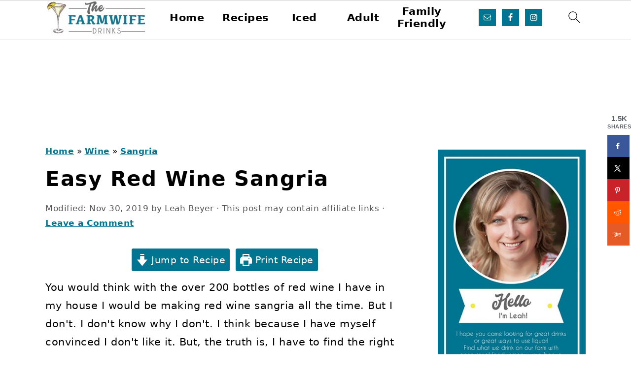

--- FILE ---
content_type: text/plain; charset=utf-8
request_url: https://ads.adthrive.com/http-api/cv2
body_size: 4748
content:
{"om":["01ucnakw","0929nj63","0av741zl","0f3c7622-5dd9-4473-ac2e-a948cab851f2","0p5m22mv","0v9iqcb6","1","1028_8728253","1028_8739738","10310289136970_514411517","10ua7afe","110_576997865985093510","11142692","11509227","1185:1609896913","1185:1610326628","1185:1610326726","1185:1610326728","11896988","11tnq0x7","12003174","12010080","12010084","12010088","12168663","12171164","12171239","124843_10","124844_23","124848_8","124853_8","13c99214-06bf-4c44-be3e-47f0305ec845","1610326625","1610326628","1610326728","16kv3oel","17_24104633","17_24104699","17_24632121","17_24683283","17_24696315","17_24696336","17_24766936","17_24766985","17_24767203","17_24767213","17_24767233","17_24794129","17_24794136","17_24794140","17x0742b","1819l5qo","1829819l5qo","1891/84814","1blmvu4v","1dynz4oo","1e3fzviw","1ko1lvdk","1kpjxj5u","201672019","202430_200_EAAYACogrPcXlVDpv4mCpFHbtASH4.EGy-m7zq791oD26KFcrCUyBCeqWqs_","206_538953","2132:42375961","2132:45089369","2132:45327624","2132:45562715","2132:45970140","2132:46039259","2132:46039506","2132:46039943","2149:11769254","2249:553781814","2249:700758149","2307:1blmvu4v","2307:1kpjxj5u","2307:2xe5185b","2307:4etfwvf1","2307:4yevyu88","2307:794di3me","2307:7vnmgcxm","2307:7xb3th35","2307:8orkh93v","2307:9krcxphu","2307:a566o9hb","2307:af9kspoi","2307:ahnxpq60","2307:ascierwp","2307:axihqhfq","2307:ay2adghj","2307:bpecuyjx","2307:bwthmrr1","2307:cs92bsda","2307:ct0wxkj7","2307:cv0h9mrv","2307:dsugp5th","2307:ey8vsnzk","2307:f3tdw9f3","2307:f5uvyvzt","2307:fovbyhjn","2307:fqeh4hao","2307:g749lgab","2307:gn3plkq1","2307:hfqgqvcv","2307:ij0o9c81","2307:iqdsx7qh","2307:iy6hsneq","2307:kl6f4xmt","2307:lshbpt6z","2307:ncfr1yiw","2307:nv5uhf1y","2307:o0qyxun9","2307:pap9q3pw","2307:pi9dvb89","2307:plth4l1a","2307:ppn03peq","2307:r0u09phz","2307:tdv4kmro","2307:u4atmpu4","2307:uivzqpih","2307:w1ws81sy","2307:wrcm5qch","2307:x5dl9hzy","2307:xhp8w5m8","2307:xson3pvm","2307:z2zvrgyz","2307:zbtz7ea1","2307:zjp4enby","2307:zqekf0vj","23786440","2409_25495_176_CR52092921","2409_25495_176_CR52092923","2409_25495_176_CR52092954","2409_25495_176_CR52092956","2409_25495_176_CR52092957","2409_25495_176_CR52092958","2409_25495_176_CR52092959","2409_25495_176_CR52150651","2409_25495_176_CR52153849","2409_25495_176_CR52178316","2409_25495_176_CR52178317","2409_25495_176_CR52186411","2409_25495_176_CR52188001","2409_25495_176_CR52236264","2409_25495_176_CR52236266","2409_25495_176_CR52236270","2409_25495_176_CR52236272","2409_25495_176_CR52236276","25","25_4tgls8cg","25_8b5u826e","25_dwjp56fe","25_m2n177jy","25_ti0s3bz3","25_utberk8n","25_yi6qlg3p","25_zwzjgvpw","262592","2662_200562_8172720","2662_200562_8172724","2662_200562_8182931","2662_200562_8182933","2662_200562_8182956","2711_64_12156461","2715_9888_262592","2715_9888_501369","2760:176_CR52092957","2760:176_CR52186411","28925636","28933536","29414696","29414711","29_695879875","29f1ba4b-29bb-445c-87ee-95425b585825","2_206_554460","2_206_554471","2_206_554478","2bih8d5k","2lch8499","2xe5185b","308_125203_18","308_125204_13","3244670","33419362","33603859","33605623","33627470","34182009","3490:CR52223710","3490:CR52223939","3636:5029680","3646_185414_T26335189","3646_185414_T26469802","3658_150350_ay2adghj","3658_15066_zbtz7ea1","3658_15078_fqeh4hao","3658_15078_revf1erj","3658_15761_T26365763","3658_15858_T26430592","3658_18008_ahnxpq60","3658_18008_uivzqpih","3658_203382_f3tdw9f3","3658_229286_1819l5qo","3658_584730_T26158974","3658_584923_T26160879","3658_62450_e9qxwwf1","3658_629667_of8dd9pr","3658_67113_3jat1g55","3658_67113_8linfb0q","3658_67113_h4d8w3i0","3702_139777_24765466","375227988","381513943572","3LMBEkP-wis","3babdp90","3jat1g55","3v2n6fcp","40209386","4083IP31KS13125134_8","409_216386","409_216497","409_225988","409_225992","409_226352","409_227223","42375970","44023623","44629254","45142083","45327625","45868995","458901553568","47869802","481703827","48449219","485027845327","48594493","48673577","48700636","48700649","487951","49123013","49869015","49azbtxq","4a5e52b4-ac9c-4caa-92dc-b4eb2b65f94f","4etfwvf1","4fk9nxse","4mmcjpc4","4n9mre1i","4zai8e8t","501369","50479792","50923117","51372434","522_119_6227043","53v6aquw","54254d23-3733-47a0-9df5-b6a6e0e5437a","5504:203508","5504:203526","5504:203529","5504:203880","5510:ahnxpq60","5510:g53t89bp","5510:u4atmpu4","5532:553781814","554470","555_165_785325846639","555_165_785360426815","555_165_785451798380","557_409_216366","557_409_216486","557_409_220169","557_409_220334","557_409_220343","557_409_220344","557_409_220364","557_409_225988","557_409_225992","557_409_228349","55826909","558_93_axihqhfq","558_93_sqmqxvaf","558_93_u4atmpu4","55961708","56071098","56341213","56635908","5670:8182933","56824595","56df6b96-0af5-4445-8667-4af28ee8124e","5700:553781814","59818357","5cebc58f-a9a1-4178-ae38-4f6ee60330a5","5tl7hdff","60157548","60485583","60616390","60638194","61231615","6126563651","61524915","618576351","618876699","619089559","61916211","61916223","61916225","61916229","61926845","61932920","61932925","61932933","62187798","6226527043","6226527055","6226543513","627301267","627309156","627309159","628013471","628013474","628015148","628086965","628153053","628153170","628153173","628222860","628223277","628359076","628360351","628360579","628360582","628456382","628456403","628622244","628683371","628687043","628687157","628687460","628687463","628841673","629007394","629168001","629168010","629168565","629171196","630928655","63117005","63498595-2656-45a9-a92a-a6231cb66d0a","6365_61796_742174851279","6365_61796_784880263591","6365_61796_784880274628","6365_61796_790839122774","6547_67916_OOlP1rr9hmMMg4sZIyqU","6547_67916_tSIHdv4grSeioRUWHOdg","659216891404","680_99480_700109391","695879875","697189859","697189965","697189989","697189999","697876985","697876994","697876997","697876999","697877001","6ejtrnf9","6mrds7pc","6tj9m7jw","6wclm3on","6z26stpw","6zt4aowl","700109389","702397981","702423494","704238225","704615586","704890558","704890663","705115233","705115523","705116521","705127202","705161643","705555311","706320056","707166651","732323235775","7354_138543_85445175","7354_138543_85445183","74243_74_18268031","74243_74_18364017","74243_74_18364062","74243_74_18364087","74243_74_18364134","74243_74_18364243","74243_74_18364251","74wv3qdx","7732580","78827832","793266583179","793266622530","794di3me","7969_149355_44765314","7969_149355_45327624","7969_149355_45514349","7969_149355_45999649","7a0tg1yi","7c298meqmw8","7cmeqmw8","7fc6xgyo","7qevw67b","7xb3th35","7yz8chnz","8172740","8193073","8193078","84578441","86509222","86509229","86925928","86925932","86925933","86925937","8968064","8b5u826e","8linfb0q","8o298rkh93v","8orkh93v","8p1rpksz","8w4klwi4","9057/0328842c8f1d017570ede5c97267f40d","9057/211d1f0fa71d1a58cabee51f2180e38f","9057/9ced2f4f99ea397df0e0f394c2806693","90_12452426","90_12491645","90_12491687","9309343","94sfd9g5","95e77c76-ef1a-4f5d-accd-4f16b89fc35b","965gfa0s","97_8193073","97_8193078","9k298rcxphu","9k2l3hhd","9krcxphu","9q193nw6","HFN_IsGowZU","a566o9hb","a7wye4jw","a8beztgq","af9kspoi","ahnxpq60","ascierwp","axihqhfq","ay2adghj","b0gepiko","banfrb6f","bpecuyjx","bwthmrr1","c64a75b0-5560-4850-bf5a-575d194161eb","c7z0h277","cfa8370e-1c6a-4756-8673-fcd610bdd724","cfwukyum","cr-2azmi2ttu9vd","cr-6ovjht2eu9vd","cr-6ovjht2euatj","cr-98yyye8xubxf","cr-9c9oz1dauatj","cr-9hxzbqc08jrgv2","cr-aaqt0j5subwj","cr-aaqt0j5vubwj","cr-aaqt0j8yubwj","cr-aav1zf7subwj","cr-aav22g2yubwj","cr-aavwye0xubwj","cr-aavwye1qubwj","cr-aaw20e1subwj","cr-aaw20e2pubwj","cr-aaw20e2xubwj","cr-aaw20e3pubwj","cr-aawz2m5qubwj","cr-aawz3f0wubwj","cr-aawz3f4wubwj","cr-aawz3i3yubwj","cr-ccr05f6rv7uiu","cr-ccr05f6rv7vjv","cr-g7ywwk2qvft","cr-ghun4f53u9vd","cr-otsihxpquatj","cr-xria0y0zuatj","ct0wxkj7","cv0h9mrv","cymho2zs","dc91713b-d346-4674-809f-0926dba97e89","de66hk0y","dm4f74yx","dsugp5th","e4c8rm6x","e9qxwwf1","eal0nev6","edspht56","ef266k2o","efe63068-2723-41d2-9054-b766f11c8652","enu91vr1","extremereach_creative_76559239","f3h9fqou","f3tdw9f3","f70b32c3-68b5-4e70-86ab-a7480d4b5e2e","f8cfb851-aba1-4e3a-8121-049fe6ae01c6","f8e4ig0n","fc9fwyoa","fjp0ceax","fpbj0p83","fq298eh4hao","fqeh4hao","g4iapksj","g53t89bp","galtir63","gbwct10b","gjwam5dw","gn3plkq1","h1m1w12p","h4d8w3i0","hffavbt7","hfqgqvcv","hgrz3ggo","hswgcqif","hu52wf5i","hxxrc6st","i2aglcoy","i3eq1qy6","i90isgt0","ipv3g3eh","iq298dsx7qh","iqdsx7qh","iy6hsneq","k2xfz54q","kk5768bd","kl6f4xmt","kz8629zd","l4p5cwls","ll77hviy","lmkhu9q3","lshbpt6z","lxlnailk","muaxvglt","n3egwnq7","n8w0plts","nc40urjq","njz1puqv","nv5uhf1y","nww7g1ha","o2s05iig","o54qvth1","o705c5j6","of8dd9pr","oj70mowv","omlkxvu8","oz31jrd0","p0298odjzyt","p0odjzyt","p91c42i1","pap9q3pw","pi9dvb89","pkydekxi","pl298th4l1a","plth4l1a","poc1p809","pvu20l8t","pzgd3hum","qt09ii59","qxyinqse","r0u09phz","revf1erj","rn40hdb3","rnvjtx7r","rrlikvt1","rtmkehen","s2ahu2ae","s37ll62x","s4s41bit","sbkk6qvv","syq8po9m","t3wa7f3z","t58xxlzd","t73gfjqn","t7d69r6a","ti0s3bz3","twf10en3","u3i8n6ef","u4atmpu4","uivzqpih","uvzw7l54","v705kko8","vdcb5d4i","wih2rdv3","wr298cm5qch","wrcm5qch","x21s451d","x61c6oxa","xgjdt26g","xhp8w5m8","xjtl1v34","y141rtv6","yass8yy7","yi6qlg3p","zaiy3lqy","zep75yl2","zgw37lur","zjp4enby","zw6jpag6","zwzjgvpw","7979132","7979135"],"pmp":[],"adomains":["123notices.com","1md.org","about.bugmd.com","acelauncher.com","adameve.com","akusoli.com","allyspin.com","askanexpertonline.com","atomapplications.com","bassbet.com","betsson.gr","biz-zone.co","bizreach.jp","braverx.com","bubbleroom.se","bugmd.com","buydrcleanspray.com","byrna.com","capitaloneshopping.com","clarifion.com","combatironapparel.com","controlcase.com","convertwithwave.com","cotosen.com","countingmypennies.com","cratedb.com","croisieurope.be","cs.money","dallasnews.com","definition.org","derila-ergo.com","dhgate.com","dhs.gov","displate.com","easyprint.app","easyrecipefinder.co","fabpop.net","familynow.club","fla-keys.com","folkaly.com","g123.jp","gameswaka.com","getbugmd.com","getconsumerchoice.com","getcubbie.com","gowavebrowser.co","gowdr.com","gransino.com","grosvenorcasinos.com","guard.io","hero-wars.com","holts.com","instantbuzz.net","itsmanual.com","jackpotcitycasino.com","justanswer.com","justanswer.es","la-date.com","lightinthebox.com","liverrenew.com","local.com","lovehoney.com","lulutox.com","lymphsystemsupport.com","manualsdirectory.org","meccabingo.com","medimops.de","mensdrivingforce.com","millioner.com","miniretornaveis.com","mobiplus.me","myiq.com","national-lottery.co.uk","naturalhealthreports.net","nbliver360.com","nikke-global.com","nordicspirit.co.uk","nuubu.com","onlinemanualspdf.co","original-play.com","outliermodel.com","paperela.com","paradisestays.site","parasiterelief.com","peta.org","photoshelter.com","plannedparenthood.org","playvod-za.com","printeasilyapp.com","printwithwave.com","profitor.com","quicklearnx.com","quickrecipehub.com","rakuten-sec.co.jp","rangeusa.com","refinancegold.com","robocat.com","royalcaribbean.com","saba.com.mx","shift.com","simple.life","spinbara.com","systeme.io","taboola.com","tackenberg.de","temu.com","tenfactorialrocks.com","theoceanac.com","topaipick.com","totaladblock.com","usconcealedcarry.com","vagisil.com","vegashero.com","vegogarden.com","veryfast.io","viewmanuals.com","viewrecipe.net","votervoice.net","vuse.com","wavebrowser.co","wavebrowserpro.com","weareplannedparenthood.org","xiaflex.com","yourchamilia.com"]}